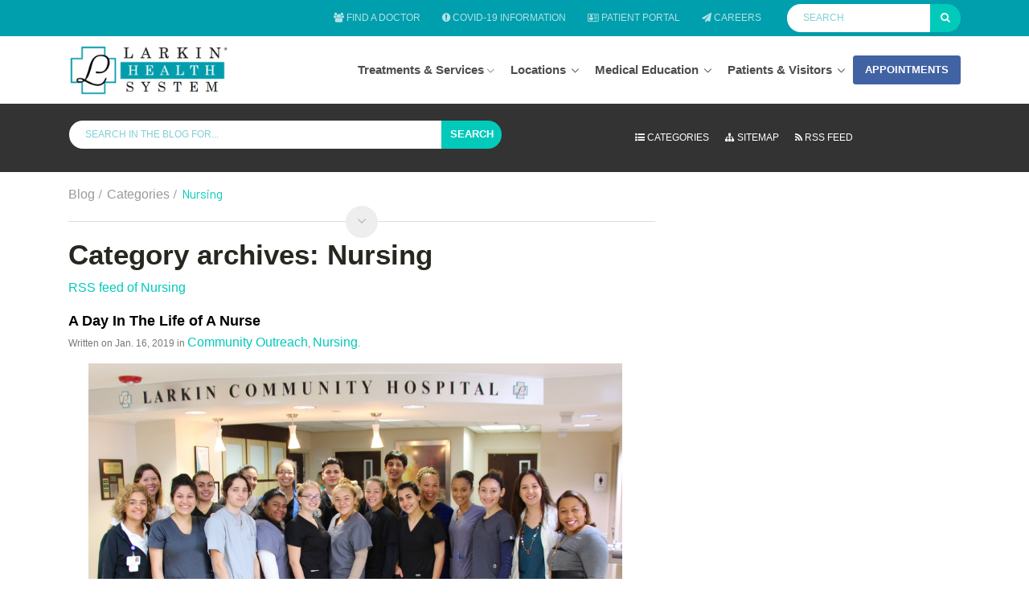

--- FILE ---
content_type: text/html; charset=utf-8
request_url: https://larkinhealth.com/en/blog/categories/nursing/
body_size: 13686
content:
<!DOCTYPE html><html lang="en"><head><meta charset="utf-8"/><title>Category Nursing</title><meta content="follow, all" name="robots"/><meta content="width=device-width, initial-scale=1.0" name="viewport"/><link href="https://larkinhealth.com/en/blog/categories/nursing/" rel="canonical"/><meta content="The last entries categorized under Nursing" name="description"/><meta content="14th-annual-meeting, 2014-southbeach-dermatology-symposium, 2015-annual-meeting, 9th-annual-community-health-expo, a-grade-hospital, A-hospital-safety-score, a-rating, AAMC, AANS-CNS-presentation, academy-of-pain-medicine, accreditation, accredited-provider-optune-treatment, ACOS-conference, advanced-technique, advisor-med-award, affordable-care-act, aizik-wolf, alzheimers, american-academy-implant-dentistry, american-academy-orthopedic-surgery, american-association-of-endodontists, american-association-of-geriatric-medicine, american-cancer-society, american-journal-on-addictions, american-osteopathic-association, american-psychiatric-association, american-society-for-microbiology, angiography-suite, annals-of-allergy-asthma-immunology, annual-dental-conference-seattle, annual-meeting, annual-meeting-new-york, article-publication, ASRA, associate-dean, associate-editor, avmed-medicare-high-performance-network, award, award-winner, baby, baby-food, beacon-council, berries-and-yogurt-recipe, big-brothers-and-big-sisters-of-miami, board-of-florida-association-of-healthcare-quality, brain, brain-cancer, brain-foods, brain-health, brain-healthy, brain-tumors, breast-cancer-awareness, broward-recovery-month, cad-cam-workshop, cancer-awareness, cancer-charity, cancer-prevention, cancer-prevention-and-therapy, cancer-screening, cardiovascular-genetic-epidemiology, caring-for-the-gift-of-life, CEME-Competition, center-for-advanced-orthopedics, center-for-patient-centered-outcomes-research, cerebral-malenoma, chamber-of-commerce-awards, chest-pain, chicken-picadillo, chicken-tacos, chief-of-staff, children's-vision-screening, christmas-lunch, CNO, CNS-presentation, cocktail-party, coffee, college-of-biomedical-sciences, commencement-ceremony, committed-to-excellence-award, community, community-services, continuing-education-course, conventry, cooking-at-home, corporate-team-walk, costume-contest, county-healthcare-preparedness-coalition, dental-implants, dental-residents, dental-students, dental-teaching-symposium, dentistry, dentistry-seminar, dentistry-update-course, department-chairs, Derm-Line, dermatology, dermatology-center-at-larkin-community-hospital, dermatology-residency-program, dermatology-residents, diabetes, diabetes-prevention, diagnostic-radiology, diet, dietetic-internship, diplomatura-microcirugia-endodontica-lima-peru, director-psychiatry-residency, disaster-drill, dive-medical-officer, doctor's-day, doctor-appreciation, dr-de-la-vega, dr.-aizik-wolf, dr.-alysha-vartevan, dr.-andres-alvarez-pinzon, dr.-austin-bach, dr.-bertram-moldauer, dr.-carlos-ricotti, dr.-ed-merino, dr.-gary-levin, dr.-george-bordenave, dr.-gordon-j-christensen, dr.-ivan-rodriguez, dr.-jack-michel, dr.-john-dylewski, dr.-jonathan-coffman, dr.-jordan-fabrikant, dr.-jose-valerio, dr.-joseph-choukroun, dr.-juan-d-oms, dr.-mario-almeida, dr.-mitzi-j-palazzolo, dr.-ordinola, dr.-peyman-gravori, dr.-rella-christensen, dr.-ronald-ordinola-zapata, dr.-sophia-deben, dr.-stephen-stahl, dr.-william-ben-johnson-lecture, EANS, electives, emergency-response, emotional-wellbeing, employee-appreciation, employee-event, employee-of-the-month, employee-recognition, endodontic-microsurgery, epilepsy-foundation, eye-and-vision-journal, facts-about-sugar, family-medicine-residency, Federal-Hospital-Acquired-Condition-Ranking, fellowship, first-colloge-of-pharmacy, first-graduating-class-2014, first-graduation, FIU-college-of-nursing-nightingala, FLANC-revista, florida-academic-dermatology-center, florida-neurosurgical-society, florida-society-of-ophthamology, flu-shot, flu-vaccine, FNS-2015-Annual-Meeting, FOMA, food-drive, founding-dean-dr.-jonathan-coffman, founding-dean-dr.-levin, frost-aquarium, FSIPP, fundraiser-event, gamma-knife, general-dentistry-residency-program, GHLO, global-event-cancer-prevention, global-health-learning-opportunities, global-health-learning-opportunities-network, GME-psychiatry-didactics, graduate-education, graduate-medical-education, graduation, grand-opening, grant, HCAHPS, health, health-information-management-team, health-related-research, health-sciences-campus, healthy-eating, healthy-eating-habits, healthy-lifestyle-choices, healthy-living, healthy-recipe, healthy-tips, heart-disease, heart-health-month, hip-replacement, hippokrates-artificial-intelligence, hispanic-chamber-of-commerce, home-health-care-award, home-health-services, hospital-awards, hospital-safety-score, HSAG, hummus, IADR-general-session-meeting-presentation, IBM-Global-Entrepreneur-Program, ICAAC-2014-Conference, ICE-pin-award, IEEE-conference, imaging-centers, infant, infectious-diseases, influenza, initial-accreditation, international-collaboration, international-dentistry-event, International-endodontic-journal, international-medical-student-rotations, international-neuroscience-seminar, international-news-article, international-research-project, international-symposium, intracranial-stereotactic-radiosurgery, JAOCD-publication, jean-byers, joel-d-stein, jose-valerio, journal-american-ostepathic-college-of-dermatology, journal-of-clinical-sleep-medicine, journal-of-drugs-in-dermatology, kale-salad, key-to-miami-dade-county, keynote-speech, larkin, larkin-and-nova, larkin-behavioral-health, larkin-charter-middle-school, larkin-cno, larkin-college-of-pharmacy, larkin-community-hospital, larkin-community-hospital-deititians, larkin-dental-residents, larkin-dietetic-interns, larkin-employees, larkin-health-sciences, larkin-health-sciences-institute, larkin-hollywood-pavilion, larkin-home-health-services, larkin-hospital-2, larkin-hospital-expansion, larkin-outpatient-multi-specialty-center, larkin-palm-springs-campus, larkin-psychiatry-residency, larkin-residents, larkin-school-of-nursing, larkin-surgery-residents, larkin-team, Larkin-University, larkin-university-campus, lecture-hosts, lunch-event, making-strides-against-breast-cancer-event, mango-salsa, martin-luther-king-jr-parade, maxillofacial-surgery, medical-conference, medical-school-campus, medicare-quality-improvement-organization, mejor-hospital, miami-dade-matters, miami-empresarial-magazine, miami-neuroscience-center, middle-eastern-foods, MLK-unity-parade, mohs-fellowship, MRI, mrsa, multidisciplinary-rotation, nathaniel-kleitman-distinguished-service-award, national-champion-dermatological-trivia, NCTIC-national-center-trauma-informed-care, neuromuscular, neuromuscular-medicine, neurosurgery-team, new-acquisition, new-brain-cancer-treatment, new-surgical-procedure, news-article, NIH, non-surgical-orthopedics, NSU, NSU-residency, nursing, nutrition, omega-3, operation-walk-usa-2014, ophthamology-residents, oral-cancer-screening-training, oral-surgery, orthopedic-surgery, outdoor-gym, outreach, outstanding-acheivement-award, palm-springs-campus, parent-tips, pateint-education, patient-centered-care, patient-centered-research, patient-nurse-communication, patient-safety-week, patients-choice-award, patients-choice-award-winner, pediatric-dermatology, PET-CT, PET-Inauguration, pharmacists, pharmacy-residency-program-official-accreditation, photo-gallery, physicians-training, pmr, popular-group-classes, positive-review, positive-yelp-review, postbaccalaureate-degree-biomedical-sciences, poster-competition, poster-presentation, power-leader-in-healthcare, pre-operation-clinic, preparing-baby-meals, press-ganey, press-ganey-commitment-to-excellence-award, preventative-health, preventative-safety, prize-winners, program-graduates, prostate-cancer, quality-improvement, quality-patient-care, quality-week, quality-week-award, quito-ecuador-hilton, r.e.a.l.-award-nominue, race-for-the-cure, radiological-society-of-north-america, radiosurgery, reduce-sugar-intake, registered-dietitian-su-nui-ecobar, research, residency, residency-program, residency-programs, residency-training, resident-fellow-research-award, residents, ribbon-cutting, roasted-vegetables, running-tips, safest-hospital-for-patients, safety, salmon, salmon-recipe, SAMHSA, sandy-sosa-guerrero, scientific-research, scientific-seminar, second-floor-medical-surgical-unit, second-graduating-class, shingles, shrimp-recipe, signs-of-stroke, silva's-army, simple-recipe, skin-cancer, skin-cancer-treatment, sleep-medicine, south-florida-business-journal, south-florida-chapter-american-college-surgeons, south-florida-hispanic-chamber-sunshine-award, south-florida-hospital-news, southeast-regional-conference, spine, sports-medicine-fellows, stamp-out-brain-tumors, state-of-the-art-facility, state-of-the-art-teachnique, strikers-professional-soccer-team, students, sugar, surgical-dental-mission-lima-peru, susan-g-komen, team-luncheon, teamwork, thank-you-lunch, thanksgiving, the-leapfrog-group, top-urban-hospital-award, transitional-unit-program, transplant-support-group, treatment-improvement, treatment-payment-options, tumors, turkey-giveaway, tv-interview-cbs, tv-interview-ecuador, tv-interview-telemundu, tv-interview-univision, united-for-patient-safety, universidad-el-bosque, univision, univision-interview, vitamin-b12, vitamin-d, viva-medica-newspaper-guatemala, walk-the-talk, welcoming-event, wellness, wellness-2, westland-walkers, winner-sflhcc-sunshine-award, zoning-approval" name="keywords"/><meta content="Zinnia " name="generator"/><link href="/xmlrpc/" rel="pingback"/><link href="/en/blog/" rel="home"/><link href="https://fonts.googleapis.com/css?family=Barlow:300,400,400i,500,700%7CAlegreya:400" rel="stylesheet"/><link href="/static/CACHE/css/output.541965ebc432.css" rel="stylesheet" type="text/css"/><link href="/static/favicon/favicon.ico" rel="shortcut icon"/><link href="/static/favicon/apple-touch-icon.png" rel="apple-touch-icon" sizes="180x180"/><link href="/static/favicon/favicon-32x32.png" rel="icon" sizes="32x32" type="image/png"/><link href="/static/favicon/favicon-16x16.png" rel="icon" sizes="16x16" type="image/png"/><link href="/static/favicon/site.webmanifest" rel="manifest"/><link href="/en/blog/" rel="index"/><link href="/en/blog/humans.txt" rel="author" type="text/plain"/><link href="/en/blog/rsd.xml" rel="EditURI" type="application/rsd+xml"/><link href="/en/blog/wlwmanifest.xml" rel="wlwmanifest" type="application/wlwmanifest+xml"/><link href="/en/blog/opensearch.xml" rel="search" title="Zinnia's Weblog" type="application/opensearchdescription+xml"/><link href="/en/blog/feeds/" rel="alternate" title="RSS feed of last entries" type="application/rss+xml"/><link href="/en/blog/feeds/discussions/" rel="alternate" title="RSS feed of last discussions" type="application/rss+xml"/><link href="/en/blog/2025/09/" rel="archives" title="Archives September 2025"/><link href="/en/blog/2021/08/" rel="archives" title="Archives August 2021"/><link href="/en/blog/2019/04/" rel="archives" title="Archives April 2019"/><link href="/en/blog/2019/01/" rel="archives" title="Archives January 2019"/><link href="/en/blog/feeds/categories/nursing/" rel="alternate" title="RSS feed of Nursing" type="application/rss+xml"/></head><body><main><header class="u-header" id="js-header"><div class="u-header__section"><div class="g-bg-main"><div class="container g-py-5"><ul class="list-inline d-flex align-items-center g-mb-0 justify-content-end"><li class="list-inline-item g-pos-rel"><a aria-controls="jump-to-dropdown" aria-expanded="false" aria-haspopup="true" class="d-block d-lg-none u-link-v5 g-color-white-opacity-0_7 g-color-white--hover g-font-size-12 text-uppercase g-py-7" data-dropdown-animation-in="fadeIn" data-dropdown-animation-out="fadeOut" data-dropdown-duration="0" data-dropdown-event="hover" data-dropdown-hide-on-scroll="true" data-dropdown-target="#jump-to-dropdown" data-dropdown-type="css-animation" href="#" id="jump-to-dropdown-invoker">Quick Access <i class="g-ml-3 fa fa-angle-down"></i></a><ul aria-labelledby="jump-to-dropdown-invoker" class="list-unstyled u-shadow-v39 g-brd-around g-brd-4 g-brd-white g-bg-secondary g-pos-abs g-left-0 g-z-index-99 g-mt-13" id="jump-to-dropdown"><li class="dropdown-item g-brd-bottom g-brd-2 g-brd-white g-px-0 g-py-2"><a class="nav-link g-color-main g-color-primary--hover g-bg-secondary-dark-v2--hover g-font-size-default" href="/doctors/"><i aria-hidden="true" class="fa fa-users"></i> Find a Doctor</a></li><li class="dropdown-item g-brd-bottom g-brd-2 g-brd-white g-px-0 g-py-2"><a class="nav-link g-color-main g-color-primary--hover g-bg-secondary-dark-v2--hover g-font-size-default" href="/covid-19-updates/"><i aria-hidden="true" class="fa fa-exclamation-circle"></i> COVID-19 Information</a></li><li class="dropdown-item g-brd-bottom g-brd-2 g-brd-white g-px-0 g-py-2"><a class="nav-link g-color-main g-color-primary--hover g-bg-secondary-dark-v2--hover g-font-size-default" href="https://larkinhealth.com/en/patients-visitors/patient-portal/" target="_blank"><i aria-hidden="true" class="fa fa-address-card-o"></i> Patient Portal</a></li><li class="dropdown-item g-brd-bottom g-brd-2 g-brd-white g-px-0 g-py-2"><a class="nav-link g-color-main g-color-primary--hover g-bg-secondary-dark-v2--hover g-font-size-default" href="/en/careers/"><i aria-hidden="true" class="fa fa-paper-plane"></i> Careers</a></li></ul></li><li class="list-inline-item d-none d-lg-inline-block"><a class="u-link-v5 g-color-white-opacity-0_7 g-color-white--hover g-font-size-12 text-uppercase g-px-10 g-py-15" href="/doctors/"><i aria-hidden="true" class="fa fa-users"></i> Find a Doctor</a></li><li class="list-inline-item d-none d-lg-inline-block"><a class="u-link-v5 g-color-white-opacity-0_7 g-color-white--hover g-font-size-12 text-uppercase g-px-10 g-py-15" href="/covid-19-updates/"><i aria-hidden="true" class="fa fa-exclamation-circle"></i> COVID-19 Information</a></li><li class="list-inline-item d-none d-lg-inline-block"><a class="u-link-v5 g-color-white-opacity-0_7 g-color-white--hover g-font-size-12 text-uppercase g-px-10 g-py-15" href="https://larkinhealth.com/en/patients-visitors/patient-portal/"><i aria-hidden="true" class="fa fa-address-card-o"></i> Patient Portal</a></li><li class="list-inline-item d-none d-lg-inline-block"><a class="u-link-v5 g-color-white-opacity-0_7 g-color-white--hover g-font-size-12 text-uppercase g-px-10 g-py-15" href="/en/careers/"><i aria-hidden="true" class="fa fa-paper-plane"></i> Careers</a></li><li class="list-inline-item g-ml-15--lg ml-auto"><form action="/search/" class="input-group u-shadow-v19 g-brd-primary--focus g-rounded-20" id="searchform-1" method="get"><input class="form-control g-brd-none g-bg-white g-font-size-12 text-uppercase g-rounded-left-20 g-pl-20 g-py-9" name="q" placeholder="Search" type="search" value=""/><button class="btn input-group-addon d-flex align-items-center g-brd-none g-color-white g-bg-primary g-bg-primary-light-v1--hover g-font-size-13 g-rounded-right-20 g-transition-0_2" type="submit"><i class="fa fa-search"></i></button></form></li></ul></div></div><div class="container"><nav class="js-mega-menu navbar navbar-expand-lg g-px-0 g-py-5 g-py-0--lg"><a class="navbar-brand g-max-width-170 g-max-width-200--lg" href="/"><img alt="Logo" class="img-fluid g-hidden-lg-down" src="/static/assets/img/logo/logo.png"/><img alt="Logo" class="img-fluid g-width-170 g-hidden-md-down g-hidden-xl-up" src="/static/assets/img/logo/logo.png"/><img alt="Logo" class="img-fluid g-hidden-lg-up" src="/static/assets/img/logo/logo.png"/></a><button aria-controls="navBar" aria-expanded="false" aria-label="Toggle navigation" class="navbar-toggler navbar-toggler-right btn g-line-height-1 g-brd-none g-pa-0" data-target="#navBar" data-toggle="collapse" type="button"><span class="hamburger hamburger--slider g-px-0"><span class="hamburger-box"><span class="hamburger-inner"></span></span></span></button><div class="collapse navbar-collapse" id="navBar"><ul class="navbar-nav align-items-lg-center g-py-30 g-py-0--lg ml-auto"><li class="nav-item hs-has-mega-menu" data-animation-in="fadeIn" data-animation-out="fadeOut" data-position="left"><a aria-expanded="false" aria-haspopup="true" class="nav-link g-font-weight-700 g-color-black-opacity-0_7 g-font-size-15 g-px-10--lg g-py-10 g-py-30--lg" href="#" id="mega-menu-label-1">Treatments &amp; Services <i class="hs-icon hs-icon-arrow-bottom g-font-size-11"></i></a><div aria-labelledby="mega-menu-label-1" class="w-100 hs-mega-menu u-shadow-v39 g-brd-top g-brd-2 g-brd-gray-light-v4 g-text-transform-none g-pa-30 g-pa-40--lg g-my-20 g-my-0--lg"><div class="row"><div class="col-sm-6 col-lg-6"><span class="d-block g-font-size-16 g-brd-bottom g-brd-2 g-brd-gray-light-v4 pb-2 g-font-weight-700 g-color-black-opacity-0_7">SPECIALTY CENTERS</span><ul class="list-unstyled g-pr-30 mb-0 pt-2"><li class="pt-1"><a class="d-flex g-color-text-light-v1 g-color-primary--hover g-text-underline--none--hover g-py-1" href="/en/specialty-centers/orthopedics/">Orthopedics <i class="g-color-primary g-font-size-14 g-pos-rel g-top-5 ml-auto material-icons">arrow_forward</i></a></li><li class="pt-1"><a class="d-flex g-color-text-light-v1 g-color-primary--hover g-text-underline--none--hover g-py-1" href="/en/specialty-centers/neuroscience/">Neuroscience <i class="g-color-primary g-font-size-14 g-pos-rel g-top-5 ml-auto material-icons">arrow_forward</i></a></li><li class="pt-1"><a class="d-flex g-color-text-light-v1 g-color-primary--hover g-text-underline--none--hover g-py-1" href="/en/specialty-centers/mental-health/">Mental Health <i class="g-color-primary g-font-size-14 g-pos-rel g-top-5 ml-auto material-icons">arrow_forward</i></a></li><li class="pt-1"><a class="d-flex g-color-text-light-v1 g-color-primary--hover g-text-underline--none--hover g-py-1" href="/en/specialty-centers/internal-medicine/">Internal Medicine <i class="g-color-primary g-font-size-14 g-pos-rel g-top-5 ml-auto material-icons">arrow_forward</i></a></li><li class="pt-1"><a class="d-flex g-color-text-light-v1 g-color-primary--hover g-text-underline--none--hover g-py-1" href="/en/specialty-centers/cardiology/">Cardiology <i class="g-color-primary g-font-size-14 g-pos-rel g-top-5 ml-auto material-icons">arrow_forward</i></a></li><li class="pt-1"><a class="d-flex g-color-text-light-v1 g-color-primary--hover g-text-underline--none--hover g-py-1" href="/en/specialty-centers/cancer/">Cancer <i class="g-color-primary g-font-size-14 g-pos-rel g-top-5 ml-auto material-icons">arrow_forward</i></a></li></ul></div><div class="col-sm-6 col-lg-6"><span class="d-block g-brd-bottom g-brd-2 g-brd-gray-light-v4 pb-2 g-font-weight-700 g-color-black-opacity-0_7 g-font-size-16">TREATMENTS &amp; SERVICES</span><ul class="list-unstyled g-pr-30 mb-0 pt-2"><li class="pt-1"><a class="d-flex g-color-text-light-v1 g-color-primary--hover g-text-underline--none--hover g-py-1" href="/en/treatments-services/addiction-medicine-substance-abuse/">Addiction Medicine (Substance Abuse) <i class="g-color-primary g-font-size-15 g-pos-rel g-top-5 ml-auto material-icons">arrow_forward</i></a></li><li class="pt-1"><a class="d-flex g-color-text-light-v1 g-color-primary--hover g-text-underline--none--hover g-py-1" href="/en/treatments-services/emergency-services/">Emergency Services <i class="g-color-primary g-font-size-15 g-pos-rel g-top-5 ml-auto material-icons">arrow_forward</i></a></li><li class="pt-1"><a class="d-flex g-color-text-light-v1 g-color-primary--hover g-text-underline--none--hover g-py-1" href="/en/treatments-services/cancer/">Cancer (Oncology) <i class="g-color-primary g-font-size-15 g-pos-rel g-top-5 ml-auto material-icons">arrow_forward</i></a></li><li class="pt-1"><a class="d-flex g-color-text-light-v1 g-color-primary--hover g-text-underline--none--hover g-py-1" href="/en/treatments-services/cardiology/">Cardiology <i class="g-color-primary g-font-size-15 g-pos-rel g-top-5 ml-auto material-icons">arrow_forward</i></a></li><li class="pt-1"><a class="d-flex g-color-text-light-v1 g-color-primary--hover g-text-underline--none--hover g-py-1" href="/en/treatments-services/diagnostic-imaging/">Diagnostic Imaging (Radiology) <i class="g-color-primary g-font-size-15 g-pos-rel g-top-5 ml-auto material-icons">arrow_forward</i></a></li><li class="pt-1"><a class="d-flex g-color-text-light-v1 g-color-primary--hover g-text-underline--none--hover g-py-1" href="/en/treatments-services/endocrinology-diabetes-and-metabolism/">Endocrinology, Diabetes, and Metabolism <i class="g-color-primary g-font-size-15 g-pos-rel g-top-5 ml-auto material-icons">arrow_forward</i></a></li><li class="pt-1"><a class="d-flex g-color-text-light-v1 g-color-primary--hover g-text-underline--none--hover g-py-1" href="/en/treatments-services/geriatrics/">Geriatrics <i class="g-color-primary g-font-size-15 g-pos-rel g-top-5 ml-auto material-icons">arrow_forward</i></a></li><li class="pt-1"><a class="d-flex g-color-text-light-v1 g-color-primary--hover g-text-underline--none--hover g-py-1" href="/en/treatments-services/home-health-services/">Home Health Services <i class="g-color-primary g-font-size-15 g-pos-rel g-top-5 ml-auto material-icons">arrow_forward</i></a></li><li class="pt-1"><a class="d-flex g-color-text-light-v1 g-color-primary--hover g-text-underline--none--hover g-py-1" href="/en/treatments-services/mental-health-psychiatry/">Mental Health (Psychiatry) <i class="g-color-primary g-font-size-15 g-pos-rel g-top-5 ml-auto material-icons">arrow_forward</i></a></li><li class="pt-1"><a class="d-flex g-color-text-light-v1 g-color-primary--hover g-text-underline--none--hover g-py-1" href="/en/treatments-services/nutrition-services/">Nutrition Services <i class="g-color-primary g-font-size-15 g-pos-rel g-top-5 ml-auto material-icons">arrow_forward</i></a></li><li class="pt-1"><a class="d-flex g-color-text-light-v1 g-color-primary--hover g-text-underline--none--hover g-py-1" href="/en/treatments-services/orthopedics/">Orthopedics <i class="g-color-primary g-font-size-15 g-pos-rel g-top-5 ml-auto material-icons">arrow_forward</i></a></li><li class="pt-1"><a class="d-flex g-color-text-light-v1 g-color-primary--hover g-text-underline--none--hover g-py-1" href="/en/treatments-services/pharmacy-outpatient-retail/">Pharmacy (Outpatient/ Retail) <i class="g-color-primary g-font-size-15 g-pos-rel g-top-5 ml-auto material-icons">arrow_forward</i></a></li><li class="pt-1"><a class="d-flex g-color-text-light-v1 g-color-primary--hover g-text-underline--none--hover g-py-1" href="/en/treatments-services/physician-home-visits/">Physician Home Visits <i class="g-color-primary g-font-size-15 g-pos-rel g-top-5 ml-auto material-icons">arrow_forward</i></a></li><li class="pt-1"><a class="d-flex g-color-text-light-v1 g-color-primary--hover g-text-underline--none--hover g-py-1" href="/en/treatments-services/surgery/">Surgery <i class="g-color-primary g-font-size-15 g-pos-rel g-top-5 ml-auto material-icons">arrow_forward</i></a></li><li class="pt-1"><a class="d-flex g-color-text-light-v1 g-color-primary--hover g-text-underline--none--hover g-py-1" href="/en/treatments-services/Larkin-Clinical-Research-Network/">Larkin Clinical Research Network <i class="g-color-primary g-font-size-15 g-pos-rel g-top-5 ml-auto material-icons">arrow_forward</i></a></li><li class="py-2"><a class="d-flex g-color-text-light-v1 g-color-primary--hover g-text-underline--none--hover g-py-1" href="/treatments-services/">View All Services <i class="g-color-primary g-font-size-15 g-pos-rel g-top-5 ml-auto material-icons">arrow_forward</i></a></li></ul></div></div></div></li><li class="nav-item hs-has-sub-menu" data-animation-in="fadeIn" data-animation-out="fadeOut"><a aria-controls="nav-submenu-1411" aria-expanded="false" aria-haspopup="true" class="nav-link g-font-weight-700 g-color-black-opacity-0_7 g-font-size-15 g-px-10--lg g-py-10 g-py-30--lg" href="#!" id="nav-link-1411">Locations<b class="caret"></b></a><ul aria-labelledby="nav-link-1411" class="list-unstyled g-pr-30 mb-0 hs-sub-menu u-shadow-v39 g-brd-top g-brd-2 g-brd-gray-light-v4 g-text-transform-none g-pa-30 g-pa-30--lg g-my-20 g-my-0--lg" id="nav-submenu-1411"><li class="g-font-size-14 g-font-weight-700 g-color-black-opacity-0_7 pt-3"><i aria-hidden="true" class="fa fa-map-marker g-color-primary"></i> HIALEAH</li><li class="pt-1 g-min-width-400"><a class="ml-3 d-flex g-color-text-light-v1 g-color-primary--hover g-text-underline--none--hover" href="/en/locations/larkin-hospital-palm-springs/">Larkin Hospital Palm Springs</a></li><li class="pt-1 g-min-width-400"><a class="ml-3 d-flex g-color-text-light-v1 g-color-primary--hover g-text-underline--none--hover" href="/en/locations/medical-office-building-palm-springs/">Medical Office Building Palm Springs</a></li><li class="g-font-size-14 g-font-weight-700 g-color-black-opacity-0_7 pt-3"><i aria-hidden="true" class="fa fa-map-marker g-color-primary"></i> HOLLYWOOD</li><li class="pt-1 g-min-width-400"><a class="ml-3 d-flex g-color-text-light-v1 g-color-primary--hover g-text-underline--none--hover" href="/en/locations/larkin-hospital-behavioral-health-services/">Larkin Hospital Behavioral Health Services</a></li><li class="g-font-size-14 g-font-weight-700 g-color-black-opacity-0_7 pt-3"><i aria-hidden="true" class="fa fa-map-marker g-color-primary"></i> SOUTH MIAMI</li><li class="pt-1 g-min-width-400"><a class="ml-3 d-flex g-color-text-light-v1 g-color-primary--hover g-text-underline--none--hover" href="/en/locations/larkin-hospital-south-miami/">Larkin Hospital South Miami</a></li><li class="pt-1 g-min-width-400"><a class="ml-3 d-flex g-color-text-light-v1 g-color-primary--hover g-text-underline--none--hover" href="/en/locations/miami-neuroscience-center-at-larkin/">Miami Neuroscience Center at Larkin</a></li><li class="pt-1 g-min-width-400"><a class="ml-3 d-flex g-color-text-light-v1 g-color-primary--hover g-text-underline--none--hover" href="/en/locations/cancer-center-at-larkin/">Cancer Center at Larkin</a></li><li class="pt-1 g-min-width-400"><a class="ml-3 d-flex g-color-text-light-v1 g-color-primary--hover g-text-underline--none--hover" href="/en/locations/center-for-advanced-orthopedics-at-larkin/">Center for Advanced Orthopedics at Larkin</a></li><li class="pt-1 g-min-width-400"><a class="ml-3 d-flex g-color-text-light-v1 g-color-primary--hover g-text-underline--none--hover" href="/en/locations/larkin-school-of-nursing/">Larkin School of Nursing</a></li><li class="pt-1 g-min-width-400"><a class="ml-3 d-flex g-color-text-light-v1 g-color-primary--hover g-text-underline--none--hover" href="/en/locations/larkin-outpatient-multi-specialty-center/">Larkin Outpatient Multi-Specialty Center</a></li><li class="pt-1 g-min-width-400"><a class="ml-3 d-flex g-color-text-light-v1 g-color-primary--hover g-text-underline--none--hover" href="/en/locations/outpatient-behavioral-health/">Outpatient Behavioral Health</a></li><li class="pt-1 g-min-width-400"><a class="ml-3 d-flex g-color-text-light-v1 g-color-primary--hover g-text-underline--none--hover" href="/en/locations/graduate-medical-education/">Graduate Medical Education</a></li><li class="pt-1 g-min-width-400"><a class="ml-3 d-flex g-color-text-light-v1 g-color-primary--hover g-text-underline--none--hover" href="/en/locations/executive-administration-building/">Executive Administration Building</a></li><li class="pt-1 g-min-width-400"><a class="ml-3 d-flex g-color-text-light-v1 g-color-primary--hover g-text-underline--none--hover" href="/en/locations/medical-office-building-south-miami/">Medical Office Building South Miami</a></li><li class="pt-1 g-min-width-400"><a class="ml-3 d-flex g-color-text-light-v1 g-color-primary--hover g-text-underline--none--hover" href="/en/locations/larkin-imaging-center-south-miami/">Larkin Imaging Center South Miami</a></li><li class="pt-2 g-min-width-300"><a class="d-flex g-color-text-light-v1 g-color-primary--hover g-text-underline--none--hover" href="/locations/">View All <i class="g-color-primary g-font-size-14 g-pos-rel g-top-5 ml-auto material-icons">arrow_forward</i></a></li></ul></li><li class="nav-item hs-has-sub-menu" data-animation-in="fadeIn" data-animation-out="fadeOut"><a aria-controls="nav-submenu-1374" aria-expanded="false" aria-haspopup="true" class="nav-link g-font-weight-700 g-color-black-opacity-0_7 g-font-size-15 g-px-10--lg g-py-10 g-py-30--lg" href="#!" id="nav-link-1374">Medical Education<b class="caret"></b></a><ul aria-labelledby="nav-link-1374" class="list-unstyled g-pr-30 mb-0 hs-sub-menu u-shadow-v39 g-brd-top g-brd-2 g-brd-gray-light-v4 g-text-transform-none g-pa-30 g-pa-30--lg g-my-20 g-my-0--lg" id="nav-submenu-1374"><li class="pt-2 g-min-width-300"><a class="d-flex g-color-text-light-v1 g-color-primary--hover g-text-underline--none--hover" href="/en/medical-education/graduate-medical-education/">Graduate Medical Education <i class="g-color-primary g-font-size-14 g-pos-rel g-top-5 ml-auto material-icons">arrow_forward</i></a></li><li class="pt-2 g-min-width-300"><a class="d-flex g-color-text-light-v1 g-color-primary--hover g-text-underline--none--hover" href="/en/medical-education/research-department/">Research Department <i class="g-color-primary g-font-size-14 g-pos-rel g-top-5 ml-auto material-icons">arrow_forward</i></a></li><li class="pt-2 g-min-width-300"><a class="d-flex g-color-text-light-v1 g-color-primary--hover g-text-underline--none--hover" href="/en/medical-education/larkin-school-nursing/">Larkin School of Nursing <i class="g-color-primary g-font-size-14 g-pos-rel g-top-5 ml-auto material-icons">arrow_forward</i></a></li><li class="pt-2 g-min-width-300"><a class="d-flex g-color-text-light-v1 g-color-primary--hover g-text-underline--none--hover" href="/en/medical-education/medical-clerkships/">Medical Student Clerkships <i class="g-color-primary g-font-size-14 g-pos-rel g-top-5 ml-auto material-icons">arrow_forward</i></a></li><li class="pt-2 g-min-width-300"><a class="d-flex g-color-text-light-v1 g-color-primary--hover g-text-underline--none--hover" href="/en/medical-education/medical-graduate-subinternships/">Medical Graduate Subinternships <i class="g-color-primary g-font-size-14 g-pos-rel g-top-5 ml-auto material-icons">arrow_forward</i></a></li><li class="pt-2 g-min-width-300"><a class="d-flex g-color-text-light-v1 g-color-primary--hover g-text-underline--none--hover" href="/en/medical-education/continuing-medical-education/">Continuing Medical Education <i class="g-color-primary g-font-size-14 g-pos-rel g-top-5 ml-auto material-icons">arrow_forward</i></a></li><li class="pt-2 g-min-width-300"><a class="d-flex g-color-text-light-v1 g-color-primary--hover g-text-underline--none--hover" href="/en/medical-education/faculty-development/">Faculty Development <i class="g-color-primary g-font-size-14 g-pos-rel g-top-5 ml-auto material-icons">arrow_forward</i></a></li><li class="pt-2 g-min-width-300"><a class="d-flex g-color-text-light-v1 g-color-primary--hover g-text-underline--none--hover" href="/en/medical-education/general-dentistry-aegd-1-1/">General Dentistry (AEGD 1 +1) <i class="g-color-primary g-font-size-14 g-pos-rel g-top-5 ml-auto material-icons">arrow_forward</i></a></li><li class="pt-2 g-min-width-300"><a class="d-flex g-color-text-light-v1 g-color-primary--hover g-text-underline--none--hover" href="/en/medical-education/dietetic-internships/">Dietetic Internship <i class="g-color-primary g-font-size-14 g-pos-rel g-top-5 ml-auto material-icons">arrow_forward</i></a></li></ul></li><li class="nav-item hs-has-sub-menu" data-animation-in="fadeIn" data-animation-out="fadeOut"><a aria-controls="nav-submenu-1429" aria-expanded="false" aria-haspopup="true" class="nav-link g-font-weight-700 g-color-black-opacity-0_7 g-font-size-15 g-px-10--lg g-py-10 g-py-30--lg" href="#!" id="nav-link-1429">Patients &amp; Visitors<b class="caret"></b></a><ul aria-labelledby="nav-link-1429" class="list-unstyled g-pr-30 mb-0 hs-sub-menu u-shadow-v39 g-brd-top g-brd-2 g-brd-gray-light-v4 g-text-transform-none g-pa-30 g-pa-30--lg g-my-20 g-my-0--lg" id="nav-submenu-1429"><li class="pt-2 g-min-width-300"><a class="d-flex g-color-text-light-v1 g-color-primary--hover g-text-underline--none--hover" href="/en/patients-visitors/visiting-hours/">Visiting Hours &amp; Phone Numbers <i class="g-color-primary g-font-size-14 g-pos-rel g-top-5 ml-auto material-icons">arrow_forward</i></a></li><li class="pt-2 g-min-width-300"><a class="d-flex g-color-text-light-v1 g-color-primary--hover g-text-underline--none--hover" href="/en/patients-visitors/patient-portal/">Patient Portal <i class="g-color-primary g-font-size-14 g-pos-rel g-top-5 ml-auto material-icons">arrow_forward</i></a></li><li class="pt-2 g-min-width-300"><a class="d-flex g-color-text-light-v1 g-color-primary--hover g-text-underline--none--hover" href="/en/patients-visitors/pay-your-bill/">Pay Your Bill <i class="g-color-primary g-font-size-14 g-pos-rel g-top-5 ml-auto material-icons">arrow_forward</i></a></li><li class="pt-2 g-min-width-300"><a class="d-flex g-color-text-light-v1 g-color-primary--hover g-text-underline--none--hover" href="/en/patients-visitors/medical-records/">Medical Records <i class="g-color-primary g-font-size-14 g-pos-rel g-top-5 ml-auto material-icons">arrow_forward</i></a></li><li class="pt-2 g-min-width-300"><a class="d-flex g-color-text-light-v1 g-color-primary--hover g-text-underline--none--hover" href="/en/patients-visitors/frequently-asked-questions/">Frequently Asked Questions <i class="g-color-primary g-font-size-14 g-pos-rel g-top-5 ml-auto material-icons">arrow_forward</i></a></li><li class="pt-2 g-min-width-300"><a class="d-flex g-color-text-light-v1 g-color-primary--hover g-text-underline--none--hover" href="/en/patients-visitors/questions-comments-suggestions-copy-2/">Questions, Complaints, &amp; Suggestions <i class="g-color-primary g-font-size-14 g-pos-rel g-top-5 ml-auto material-icons">arrow_forward</i></a></li><li class="pt-2 g-min-width-300"><a class="d-flex g-color-text-light-v1 g-color-primary--hover g-text-underline--none--hover" href="/en/patients-visitors/accepted-insurance-plans/">Accepted Insurance Plans <i class="g-color-primary g-font-size-14 g-pos-rel g-top-5 ml-auto material-icons">arrow_forward</i></a></li><li class="pt-2 g-min-width-300"><a class="d-flex g-color-text-light-v1 g-color-primary--hover g-text-underline--none--hover" href="/en/patients-visitors/international-services/">International Services <i class="g-color-primary g-font-size-14 g-pos-rel g-top-5 ml-auto material-icons">arrow_forward</i></a></li><li class="pt-2 g-min-width-300"><a class="d-flex g-color-text-light-v1 g-color-primary--hover g-text-underline--none--hover" href="/en/patients-visitors/hipaa-privacy-practices/">HIPAA Notice of Privacy Practices <i class="g-color-primary g-font-size-14 g-pos-rel g-top-5 ml-auto material-icons">arrow_forward</i></a></li><li class="pt-2 g-min-width-300"><a class="d-flex g-color-text-light-v1 g-color-primary--hover g-text-underline--none--hover" href="/en/patients-visitors/patient-bill-rights/">Patient Bill of Rights <i class="g-color-primary g-font-size-14 g-pos-rel g-top-5 ml-auto material-icons">arrow_forward</i></a></li><li class="pt-2 g-min-width-300"><a class="d-flex g-color-text-light-v1 g-color-primary--hover g-text-underline--none--hover" href="/en/patients-visitors/price-transparency-statement/">Price Transparency Statement <i class="g-color-primary g-font-size-14 g-pos-rel g-top-5 ml-auto material-icons">arrow_forward</i></a></li><li class="pt-2 g-min-width-300"><a class="d-flex g-color-text-light-v1 g-color-primary--hover g-text-underline--none--hover" href="/en/patients-visitors/non-discrimination-policy/">Non-Discrimination Policy <i class="g-color-primary g-font-size-14 g-pos-rel g-top-5 ml-auto material-icons">arrow_forward</i></a></li><li class="pt-2 g-min-width-300"><a class="d-flex g-color-text-light-v1 g-color-primary--hover g-text-underline--none--hover" href="/en/patients-visitors/your-right-stabilizing-treatment/">Your Right to Stabilizing Treatment <i class="g-color-primary g-font-size-14 g-pos-rel g-top-5 ml-auto material-icons">arrow_forward</i></a></li></ul></li></ul><button class="formbtn btn u-btn-indigo g-font-size-13 g-font-weight-700 py-2 px-3" data-modal-title="Request an Appointment" hx-get="/en/form/modal/?form_name=Appointment&amp;page_name=/en/blog/categories/nursing/" hx-target="#modals-here">APPOINTMENTS</button></div></nav></div></div></header><section class="g-bg-gray-dark-v2 g-py-20"><div class="container text-center"><div class="row"><div class="col-lg-6 col-md-6 col-sm-12"><form action="/en/blog/search/" class="g-brd-around" method="get"><div class="input-group"><input aria-label="Search" class="form-control g-brd-none g-bg-white g-font-size-12 text-uppercase g-rounded-left-20 g-pl-20 g-py-9" name="pattern" placeholder="Search in the blog for..." type="text" value=""/><div class="input-group-append"><button class="btn input-group-addon d-flex align-items-center g-brd-none g-color-white g-bg-primary g-bg-primary-light-v1--hover g-font-size-13 g-rounded-right-20 g-transition-0_2 g-font-weight-700" name="submit" type="submit">SEARCH</button></div></div></form></div><div class="col-lg-6 col-md-6 col-sm-12"><ul class="list-inline g-pa-3 mb-0"><li class="list-inline-item mr-0"><a class="d-block g-color-white g-color-primary--hover g-font-weight-500 g-font-size-12 text-uppercase g-text-underline--none--hover g-px-10 g-py-10" href="/en/blog/categories/" title="Category list"><i class="fa fa-list-ul"></i> Categories</a></li><li class="list-inline-item mr-0"><a class="d-block g-color-white g-color-primary--hover g-font-weight-500 g-font-size-12 text-uppercase g-text-underline--none--hover g-px-10 g-py-10" href="/en/blog/sitemap/" title="Sitemap"><i class="fa fa-sitemap"></i> Sitemap</a></li><li class="list-inline-item mr-0"><a class="d-block g-color-white g-color-primary--hover g-font-weight-500 g-font-size-12 text-uppercase g-text-underline--none--hover g-px-10 g-py-10" href="/en/blog/feeds/" title="RSS Feed of latest entries"><i class="fa fa-rss"></i> RSS Feed</a></li></ul></div></div></div></section><div class="container mt-3"><div class="row"><div class="hfeed col-xs-12 col-sm-8 col-md-8 col-lg-8" id="content"><ul class="u-list-inline"><li class="list-inline-item g-mr-5"><a class="u-link-v5 g-color-gray-dark-v5 g-color-primary--hover" href="/en/blog/" title="Blog">Blog</a> <span class="u-link-v5 g-color-gray-dark-v5">/</span></li><li class="list-inline-item g-mr-5"><a class="u-link-v5 g-color-gray-dark-v5 g-color-primary--hover" href="/en/blog/categories/" title="Categories">Categories</a> <span class="u-link-v5 g-color-gray-dark-v5">/</span></li><li class="list-inline-item g-mr-5 active"><span class="list-inline-item g-color-primary">Nursing</span></li></ul><div class="u-divider u-divider-solid u-divider-center g-brd-gray-light-v3 g-my-20"><i class="fa fa-angle-down u-divider__icon g-bg-gray-light-v4 g-color-gray-light-v1 rounded-circle"></i></div><h1>Category archives: Nursing</h1><p class="feed"><a href="/en/blog/feeds/categories/nursing/" title="RSS feed of Nursing">RSS feed of Nursing</a></p><article class="hentry" id="entry-301"><header class="entry-header page-header"><h2 class="h4 g-color-black g-font-weight-600 mb-3"><a class="u-link-v5 g-color-black g-color-primary--hover g-font-size-18" href="/en/blog/2019/01/16/2016-11-4-a-day-in-the-life-of-a-nurse/" rel="bookmark" title="A Day In The Life of A Nurse">A Day In The Life of A Nurse</a> <br/> <small class="d-block g-color-gray-dark-v4 g-font-size-12">Written on <time class="published" datetime="2019-01-16T14:48:17-05:00" pubdate="pubdate">Jan. 16, 2019</time> in <a href="/en/blog/categories/community-outreach/" rel="tag category" title="Show all entries in Community Outreach">Community Outreach</a>, <a href="/en/blog/categories/nursing/" rel="tag category" title="Show all entries in Nursing">Nursing</a>.</small></h2><p class="entry-last-update" style="display: none;">Last update on <time class="updated" datetime="2021-08-17T14:00:13.888597-04:00">Aug. 17, 2021</time>.</p></header><div class="entry-body"><div class="entry-content lead"><p>     <img alt="img_3560-1" class="aligncenter wp-image-11055" src="/media/uploads/2016/11/IMG_3560-1-2.jpg" style="height:506px; width:664px"/> </p><p>Larkin Community Hospital is proud to host “A Day in the Life of a Nurse.” Students toured various departments of the hospital and learned about what careers in nursing are available. To learn more about educational programs provided by the hospital please visit larkinschoolofnursing.com or ularkin.org.</p></div></div><footer class="entry-footer well"><hr/></footer></article><article class="hentry" id="entry-304"><header class="entry-header page-header"><h2 class="h4 g-color-black g-font-weight-600 mb-3"><a class="u-link-v5 g-color-black g-color-primary--hover g-font-size-18" href="/en/blog/2019/01/16/larkin-community-hospital-ranked-2nd-in-the-category-of-nurse-communication/" rel="bookmark" title="Larkin Community Hospital ranked 2nd in the category of nurse communication.">Larkin Community Hospital ranked 2nd in the category of nurse communication.</a> <br/> <small class="d-block g-color-gray-dark-v4 g-font-size-12">Written on <time class="published" datetime="2019-01-16T14:48:17-05:00" pubdate="pubdate">Jan. 16, 2019</time> in <a href="/en/blog/categories/nursing/" rel="tag category" title="Show all entries in Nursing">Nursing</a>.</small></h2><p class="entry-last-update" style="display: none;">Last update on <time class="updated" datetime="2021-08-05T15:15:04.586317-04:00">Aug. 5, 2021</time>.</p></header><div class="entry-body"><div class="entry-content lead"><p>Becker’s Hospital Review recently announced 11 hospitals in Florida with top nurse-patient communication scores. These hospitals received top marks on patients’ HCAHPS survey in the category of nurse communication. Larkin Community Hospital in South Miami, FL ranked 2nd in the list with a score of 90%! Read more: <a href="http://www.beckershospitalreview.com/quality/11-hospitals-in-florida-with-top-nurse-patient-communication-scores.html" rel="noreferrer nofollow" target="_blank">http://www.beckershospitalreview.com/quality/11-hospitals-in-florida-with-top-nurse-patient-communication-scores.html</a></p></div></div><footer class="entry-footer well"><hr/></footer></article><article class="hentry" id="entry-310"><header class="entry-header page-header"><h2 class="h4 g-color-black g-font-weight-600 mb-3"><a class="u-link-v5 g-color-black g-color-primary--hover g-font-size-18" href="/en/blog/2019/01/16/dr-mercedes-perez-elected-on-the-board-of-the-florida-association-for-healthcare-quality/" rel="bookmark" title="Dr. Mercedes Perez Elected On The Board Of The Florida Association For Healthcare Quality">Dr. Mercedes Perez Elected On The Board Of The Florida Association For Healthcare Quality</a> <br/> <small class="d-block g-color-gray-dark-v4 g-font-size-12">Written on <time class="published" datetime="2019-01-16T14:48:17-05:00" pubdate="pubdate">Jan. 16, 2019</time> in <a href="/en/blog/categories/news/" rel="tag category" title="Show all entries in News">News</a>, <a href="/en/blog/categories/nursing/" rel="tag category" title="Show all entries in Nursing">Nursing</a>.</small></h2><p class="entry-last-update" style="display: none;">Last update on <time class="updated" datetime="2021-08-17T10:03:12.065563-04:00">Aug. 17, 2021</time>.</p></header><div class="entry-body"><div class="entry-content lead"><p style="margin-left:240px"><img alt="Photo_03" class="aligncenter wp-image-8029" src="/media/uploads/2014/10/Photo_03-e1413205658642-237x300.jpg" style="height:233px; width:184px"/></p><p>Success is the final result of hard work, perfection, loyalty, persistence and learning from failure. In this special occasion, we would like to congratulate Dr. Mercedes Perez, CNO of Larkin Community Hospital, for being elected to serve on the Board of the Florida Association of Healthcare Quality. Her achievement is a great example of hard ...</p></div><p class="continue-reading"><a class="u-pagination-v1__item u-pagination-v1-4 g-brd-gray-light-v3 g-brd-primary--hover g-rounded-50 g-pa-7-16" href="/en/blog/2019/01/16/dr-mercedes-perez-elected-on-the-board-of-the-florida-association-for-healthcare-quality/" rel="bookmark" title="56% of Dr. Mercedes Perez Elected On The Board Of The Florida Association For Healthcare Quality still remains to read.">Read more...</a></p></div><footer class="entry-footer well"><hr/></footer></article><article class="hentry" id="entry-257"><header class="entry-header page-header"><h2 class="h4 g-color-black g-font-weight-600 mb-3"><a class="u-link-v5 g-color-black g-color-primary--hover g-font-size-18" href="/en/blog/2019/01/16/a-day-in-the-life-of-a-nurse/" rel="bookmark" title="A Day in the Life of a Nurse">A Day in the Life of a Nurse</a> <br/> <small class="d-block g-color-gray-dark-v4 g-font-size-12">Written on <time class="published" datetime="2019-01-16T14:48:16-05:00" pubdate="pubdate">Jan. 16, 2019</time> in <a href="/en/blog/categories/event/" rel="tag category" title="Show all entries in Event">Event</a>, <a href="/en/blog/categories/medical-education/" rel="tag category" title="Show all entries in Medical Education">Medical Education</a>, <a href="/en/blog/categories/nursing/" rel="tag category" title="Show all entries in Nursing">Nursing</a>.</small></h2><p class="entry-last-update" style="display: none;">Last update on <time class="updated" datetime="2021-08-26T10:59:08.322697-04:00">Aug. 26, 2021</time>.</p></header><div class="entry-body"><div class="entry-content lead"><p><a href="/media/uploads/2015/11/IMG_5958.jpg"><img alt="IMG_5958" class="aligncenter wp-image-9835" src="/media/uploads/2015/11/IMG_5958-1024x787.jpg" style="height:546px; width:710px"/></a></p><p>Larkin Community Hospital is proud to host "A Day in the Life of a Nurse." Students toured various departments of the hospital and learned about what careers in nursing are available. </p><p>To learn more about educational programs provided by the hospital please visit <strong>larkinschoolofnursing.com</strong> or <strong>ularkin.org</strong>.</p></div></div><footer class="entry-footer well"><hr/></footer></article><article class="hentry" id="entry-209"><header class="entry-header page-header"><h2 class="h4 g-color-black g-font-weight-600 mb-3"><a class="u-link-v5 g-color-black g-color-primary--hover g-font-size-18" href="/en/blog/2019/01/16/larkin-school-of-nursing-celebrates-second-commencement-ceremony/" rel="bookmark" title="Larkin School of Nursing Celebrates Second Commencement Ceremony">Larkin School of Nursing Celebrates Second Commencement Ceremony</a> <br/> <small class="d-block g-color-gray-dark-v4 g-font-size-12">Written on <time class="published" datetime="2019-01-16T14:48:15-05:00" pubdate="pubdate">Jan. 16, 2019</time> in <a href="/en/blog/categories/medical-education/" rel="tag category" title="Show all entries in Medical Education">Medical Education</a>, <a href="/en/blog/categories/nursing/" rel="tag category" title="Show all entries in Nursing">Nursing</a>.</small></h2><p class="entry-last-update" style="display: none;">Last update on <time class="updated" datetime="2021-08-18T15:06:32.716400-04:00">Aug. 18, 2021</time>.</p></header><div class="entry-body"><div class="entry-content lead"><blockquote><p><a href="/media/uploads/2015/05/IMG_4173.jpg"><img alt="IMG_4173" class="aligncenter wp-image-9049" src="/media/uploads/2015/05/IMG_4173-1024x683.jpg" style="height:431px; width:648px"/></a></p></blockquote><p>The Larkin School of Nursing is proud to congratulate its second graduating class on a successful commencement ceremony held on May 5th, 2015.</p><blockquote><p><a href="/media/uploads/2015/05/IMG_4077.jpg"><img alt="IMG_4077" class="alignleft wp-image-9050" src="/media/uploads/2015/05/IMG_4077-1024x683.jpg" style="height:203px; width:306px"/></a></p></blockquote><p>Opening remarks were given by Dr. Alberto Guerrero, Dean, Dr. Manuel Fernandez, Assistant Dean, Mrs. Sandy Sosa-Guerrero, CEO of Larkin Community Hospital and President of the Larkin School of Nursing, and Dr. ...</p></div><p class="continue-reading"><a class="u-pagination-v1__item u-pagination-v1-4 g-brd-gray-light-v3 g-brd-primary--hover g-rounded-50 g-pa-7-16" href="/en/blog/2019/01/16/larkin-school-of-nursing-celebrates-second-commencement-ceremony/" rel="bookmark" title="76% of Larkin School of Nursing Celebrates Second Commencement Ceremony still remains to read.">Read more...</a></p></div><footer class="entry-footer well"><hr/></footer></article><article class="hentry" id="entry-208"><header class="entry-header page-header"><h2 class="h4 g-color-black g-font-weight-600 mb-3"><a class="u-link-v5 g-color-black g-color-primary--hover g-font-size-18" href="/en/blog/2019/01/16/la-larkin-school-of-nursing-celebra-su-segunda-ceremonia-de-graduacion-de-enfermeria/" rel="bookmark" title="La Larkin School of Nursing Celebra su Segunda Ceremonia de Graduación de Enfermería">La Larkin School of Nursing Celebra su Segunda Ceremonia de Graduación de Enfermería</a> <br/> <small class="d-block g-color-gray-dark-v4 g-font-size-12">Written on <time class="published" datetime="2019-01-16T14:48:15-05:00" pubdate="pubdate">Jan. 16, 2019</time> in <a href="/en/blog/categories/medical-education/" rel="tag category" title="Show all entries in Medical Education">Medical Education</a>, <a href="/en/blog/categories/nursing/" rel="tag category" title="Show all entries in Nursing">Nursing</a>.</small></h2><p class="entry-last-update" style="display: none;">Last update on <time class="updated" datetime="2021-08-18T15:12:36.761790-04:00">Aug. 18, 2021</time>.</p></header><div class="entry-body"><div class="entry-content lead"><blockquote><p><a href="/media/uploads/2015/05/IMG_4173.jpg"><img alt="IMG_4173" class="aligncenter wp-image-9049" src="/media/uploads/2015/05/IMG_4173-1024x683.jpg" style="height:431px; width:648px"/></a></p></blockquote><p>Larkin School of Nursing se enorgullece en felicitar a su segunda clase de Enfermería que se graduó en una exitosa ceremonia el 5 de mayo de 2015.</p><blockquote><p><a href="/media/uploads/2015/05/IMG_4077.jpg"><img alt="IMG_4077" class="alignleft wp-image-9050" src="/media/uploads/2015/05/IMG_4077-1024x683.jpg" style="height:203px; width:306px"/></a></p></blockquote><p>Las palabras de apertura estuvieron a cargo de Dr. Alberto Guerrero, Decano; el Dr. Manuel Fernández, Vicedecano; la señora de Sandy Sosa-Guerrero, CEO del Larkin Community Hospital y ...</p></div><p class="continue-reading"><a class="u-pagination-v1__item u-pagination-v1-4 g-brd-gray-light-v3 g-brd-primary--hover g-rounded-50 g-pa-7-16" href="/en/blog/2019/01/16/la-larkin-school-of-nursing-celebra-su-segunda-ceremonia-de-graduacion-de-enfermeria/" rel="bookmark" title="78% of La Larkin School of Nursing Celebra su Segunda Ceremonia de Graduación de Enfermería still remains to read.">Read more...</a></p></div><footer class="entry-footer well"><hr/></footer></article><article class="hentry" id="entry-180"><header class="entry-header page-header"><h2 class="h4 g-color-black g-font-weight-600 mb-3"><a class="u-link-v5 g-color-black g-color-primary--hover g-font-size-18" href="/en/blog/2019/01/16/ice-awards-the-krome-tup-larkins-team/" rel="bookmark" title="ICE Awards the Krome TUP Larkin’s Team.">ICE Awards the Krome TUP Larkin’s Team.</a> <br/> <small class="d-block g-color-gray-dark-v4 g-font-size-12">Written on <time class="published" datetime="2019-01-16T14:48:15-05:00" pubdate="pubdate">Jan. 16, 2019</time> in <a href="/en/blog/categories/awards-and-certifications/" rel="tag category" title="Show all entries in Awards and Certifications">Awards and Certifications</a>, <a href="/en/blog/categories/nursing/" rel="tag category" title="Show all entries in Nursing">Nursing</a>.</small></h2><p class="entry-last-update" style="display: none;">Last update on <time class="updated" datetime="2021-08-25T09:02:10.707124-04:00">Aug. 25, 2021</time>.</p></header><div class="entry-body"><div class="entry-image"><p><a href="/en/blog/2019/01/16/ice-awards-the-krome-tup-larkins-team/" rel="bookmark" title="ICE Awards the Krome TUP Larkin’s Team."><img alt="ICE Awards the Krome TUP Larkin’s Team." class="img-fluid" src="/media/uploads/zinnia/2021/08/25/cynthia-cruz-ice-pin.JPG.740x380_q85_crop.jpg"/></a></p></div><div class="entry-content lead"><p> </p><p> </p><p>The Krome TUP (Transitional Unit Program) team has been awarded by the Director of the ICE (the U.S Immigration and Customs Enforcement) with a prestigious pin.</p><p>The pin was given to the program director, Cynthia Cruz as a token for their outstanding job at Krome TUP.</p><p>Congratulations Cynthia on a job well done, ...</p></div><p class="continue-reading"><a class="u-pagination-v1__item u-pagination-v1-4 g-brd-gray-light-v3 g-brd-primary--hover g-rounded-50 g-pa-7-16" href="/en/blog/2019/01/16/ice-awards-the-krome-tup-larkins-team/" rel="bookmark" title="8% of ICE Awards the Krome TUP Larkin’s Team. still remains to read.">Read more...</a></p></div><footer class="entry-footer well"><hr/></footer></article><article class="hentry" id="entry-140"><header class="entry-header page-header"><h2 class="h4 g-color-black g-font-weight-600 mb-3"><a class="u-link-v5 g-color-black g-color-primary--hover g-font-size-18" href="/en/blog/2019/01/16/mercedes-perez-promoted-to-vp-of-patient-care-services-and-cno/" rel="bookmark" title="Mercedes Perez Promoted to VP of Patient Care Services and CNO">Mercedes Perez Promoted to VP of Patient Care Services and CNO</a> <br/> <small class="d-block g-color-gray-dark-v4 g-font-size-12">Written on <time class="published" datetime="2019-01-16T14:48:14-05:00" pubdate="pubdate">Jan. 16, 2019</time> in <a href="/en/blog/categories/news/" rel="tag category" title="Show all entries in News">News</a>, <a href="/en/blog/categories/nursing/" rel="tag category" title="Show all entries in Nursing">Nursing</a>.</small></h2><p class="entry-last-update" style="display: none;">Last update on <time class="updated" datetime="2021-08-24T11:49:17.666660-04:00">Aug. 24, 2021</time>.</p></header><div class="entry-body"><div class="entry-content lead"><p style="margin-left:200px"><a href="/media/uploads/2014/09/Mercedes-Perez.jpg"><img alt="Mercedes Perez" class="alignleft size-medium wp-image-7850" src="/media/uploads/2014/09/Mercedes-Perez-263x300.jpg" style="height:300px; width:263px"/></a></p><p>Larkin Community Hospital is happy to announce the appointment of Mercedes Perez De Salazar, DNP, MBA, MSN, RN, NE-BC, Vice President of Patient Care Services and Chief Nursing Officer. Ms. Perez has served as Patient Care Manager for Baptist Hospital of Miami from 2006 to 2012, and then as the Dean of the School of ...</p></div><p class="continue-reading"><a class="u-pagination-v1__item u-pagination-v1-4 g-brd-gray-light-v3 g-brd-primary--hover g-rounded-50 g-pa-7-16" href="/en/blog/2019/01/16/mercedes-perez-promoted-to-vp-of-patient-care-services-and-cno/" rel="bookmark" title="68% of Mercedes Perez Promoted to VP of Patient Care Services and CNO still remains to read.">Read more...</a></p></div><footer class="entry-footer well"><hr/></footer></article></div><div class="col-xs-12 col-sm-4 col-md-4 col-lg-4" id="sidebar"></div></div></div><footer class="pt-5 g-brd-top g-brd-gray-light-v4 g-bg-secondary"><div class="container"><div class="row g-mb-40"><div class="col-6 col-md-3 g-mb-20"><h4 class="g-color-black-opacity-0_7">About Larkin Health</h4><ul class="list-unstyled mb-5 cms-plugin cms-plugin-53285"><li class="g-py-3"><i class="fa fa-angle-right g-color-gray-light-v1 g-mr-5"></i> <a class="u-link-v5 g-color-footer-links g-color-primary--hover g-font-size-16" href="/en/about/">About</a></li><li class="g-py-3"><i class="fa fa-angle-right g-color-gray-light-v1 g-mr-5"></i> <a class="u-link-v5 g-color-footer-links g-color-primary--hover g-font-size-16" href="/en/locations/">Locations</a></li><li class="g-py-3"><i class="fa fa-angle-right g-color-gray-light-v1 g-mr-5"></i> <a class="u-link-v5 g-color-footer-links g-color-primary--hover g-font-size-16" href="/en/doctors/">Find a Doctor</a></li><li class="g-py-3"><i class="fa fa-angle-right g-color-gray-light-v1 g-mr-5"></i> <a class="u-link-v5 g-color-footer-links g-color-primary--hover g-font-size-16" href="https://larkinhealth.com/en/patients-visitors/price-transparency-statement/" target="_blank">PRICE TRANSPARENCY</a></li></ul></div><div class="col-6 col-md-3 g-mb-20"><h4 class="g-color-black-opacity-0_7">Quick Links</h4><ul class="list-unstyled mb-5 cms-plugin cms-plugin-53285"><li class="g-py-3"><i class="fa fa-angle-right g-color-gray-light-v1 g-mr-5"></i> <a class="u-link-v5 g-color-footer-links g-color-primary--hover g-font-size-16" href="/en/treatments-services/">All Our Services</a></li><li class="g-py-3"><i class="fa fa-angle-right g-color-gray-light-v1 g-mr-5"></i> <a class="u-link-v5 g-color-footer-links g-color-primary--hover g-font-size-16" href="/en/careers/">Careers</a></li><li class="g-py-3"><i class="fa fa-angle-right g-color-gray-light-v1 g-mr-5"></i> <a class="u-link-v5 g-color-footer-links g-color-primary--hover g-font-size-16" href="http://secure.larkinhospital.com/">Pay Your Bill</a></li><li class="g-py-3"><i class="fa fa-angle-right g-color-gray-light-v1 g-mr-5"></i> <a class="u-link-v5 g-color-footer-links g-color-primary--hover g-font-size-16" href="http://larkinhospital.com/site/patient-portal/">Access Medical Records</a></li><li class="g-py-3"><i class="fa fa-angle-right g-color-gray-light-v1 g-mr-5"></i> <a class="u-link-v5 g-color-footer-links g-color-primary--hover g-font-size-16" href="/en/patients-visitors/questions-comments-suggestions/">Comments &amp; Complaints</a></li></ul></div><div class="col-md-6 col-sm-12 g-mb-20"><h4 class="g-color-black-opacity-0_7">Latest News</h4><div class="js-carousel u-shadow-v21 g-rounded-5" data-arrow-left-classes="fa fa-angle-left g-left-0" data-arrow-right-classes="fa fa-angle-right g-right-0 g-top-0" data-arrows-classes="u-arrow-v1 g-pos-abs g-width-35 g-height-40 g-font-size-18 g-color-gray g-bg-white g-mt-10" data-infinite="true"><div class="js-slide g-rounded-5"><div class="slide slide-1 h-100 g-bg-white"><a href="/en/blog/2025/09/09/larkin-hospital-palm-springs-campus-earns-4-star-quality-rating-from-cms/" title="Larkin Hospital Palm Springs Campus Earns 4-Star Quality Rating from CMS"><img alt="Larkin Hospital Palm Springs Campus Earns 4-Star Quality Rating from CMS" class="img-fluid" src="/media/uploads/zinnia/2025/09/09/blog-images.png.640x260_q85_crop.jpg"/></a><div class="slide-content p-3"><h4><a href="/en/blog/2025/09/09/larkin-hospital-palm-springs-campus-earns-4-star-quality-rating-from-cms/" rel="bookmark" title="Larkin Hospital Palm Springs Campus Earns 4-Star Quality Rating from CMS">Larkin Hospital Palm Springs Campus Earns 4-Star Quality Rating from CMS</a></h4><span class="g-font-size-14 g-font-weight-600 g-color-black-opacity-0_7">Sept. 9, 2025</span><p>Larkin Community Hospital Palm Springs Campus Earns 4-Star Quality Rating from CMS Hialeah, FL — September, 2025 — Larkin Community Hospital Palm Springs Campus is proud to announce it has …</p></div></div></div><div class="js-slide g-rounded-5"><div class="slide slide-2 h-100 g-bg-white"><a href="/en/blog/2025/09/05/behavioral-health-teaching-hospital-designation/" title="Larkin Community Hospital Earns Prestigious Behavioral Health Teaching Hospital Designation"><img alt="Larkin Community Hospital Earns Prestigious Behavioral Health Teaching Hospital Designation" class="img-fluid" src="/media/uploads/zinnia/2025/09/05/core-hip-and-knee-replacement-2.png.640x260_q85_crop.jpg"/></a><div class="slide-content p-3"><h4><a href="/en/blog/2025/09/05/behavioral-health-teaching-hospital-designation/" rel="bookmark" title="Larkin Community Hospital Earns Prestigious Behavioral Health Teaching Hospital Designation">Larkin Community Hospital Earns Prestigious Behavioral Health Teaching Hospital Designation</a></h4><span class="g-font-size-14 g-font-weight-600 g-color-black-opacity-0_7">Sept. 5, 2025</span><p>Larkin Community Hospital Earns Prestigious Behavioral Health Teaching Hospital Designation South Miami, FL — Larkin Community Hospital has been officially designated a Behavioral Health Teaching Hospital (BHTH) by the Florida …</p></div></div></div><div class="js-slide g-rounded-5"><div class="slide slide-3 h-100 g-bg-white"><a href="/en/blog/2025/09/05/joint-commission-certification-in-core-hip-and-knee-replacement/" title="Larkin Community Hospital Earns Joint Commission Certification in Core Hip and Knee Replacement"><img alt="Larkin Community Hospital Earns Joint Commission Certification in Core Hip and Knee Replacement" class="img-fluid" src="/media/uploads/zinnia/2025/09/05/core-hip-and-knee-replacement-1.png.640x260_q85_crop.jpg"/></a><div class="slide-content p-3"><h4><a href="/en/blog/2025/09/05/joint-commission-certification-in-core-hip-and-knee-replacement/" rel="bookmark" title="Larkin Community Hospital Earns Joint Commission Certification in Core Hip and Knee Replacement">Larkin Community Hospital Earns Joint Commission Certification in Core Hip and Knee Replacement</a></h4><span class="g-font-size-14 g-font-weight-600 g-color-black-opacity-0_7">Sept. 5, 2025</span><p>Larkin Community Hospital Earns Joint Commission Certification in Core Hip and Knee Replacement At Larkin Community Hospital, our commitment to delivering safe, high-quality care has once again been recognized on …</p></div></div></div></div></div></div></div><div class="g-bg-secondary-dark-v1"><div class="container"><div class="row py-4 justify-content-lg-center align-items-center text-center"><div class="col-md-12"><p class="g-color-text mb-3"></p><p class="small"><a class="g-font-size-12" href="//larkinhealth.com/en/medical-disclaimer/">Medical Disclaimer</a> | <a class="text-link g-font-size-12" href="//larkinhealth.com/en/terms-and-conditions/">Terms &amp; Conditions</a> | <a class="text-link g-font-size-12" href="//larkinhealth.com/en/privacy-policy/">Privacy Policy</a> | <a class="text-link g-font-size-12" href="//larkinhealth.com/en/patients-visitors/hipaa-privacy-practices/">HIPAA Notice of Privacy Practices</a> | <a class="g-font-size-12" href="//larkinhealth.com/en/patients-visitors/non-discrimination-policy/">Non-Discrimination Policy</a> | <a class="g-font-size-12" href="//larkinhealth.com/en/patients-visitors/your-right-stabilizing-treatment/">Right to Stabilizing Treatment Statement</a></p><p class="small">Copyright © 2022 Larkin Community Hospital. All rights reserved.</p><script>(function(){var s = document.createElement("script");s.setAttribute("data-account","qAM0bYfgtv");s.setAttribute("src","https://cdn.userway.org/widget.js");document.body.appendChild(s);})();</script><noscript>Enable JavaScript to ensure <a href="https://userway.org">website accessibility</a></noscript><ul class="list-inline mb-0"><li class="list-inline-item g-mx-2"><a class="u-icon-v1 u-icon-size--sm u-shadow-v32 g-color-primary g-color-white--hover g-bg-white g-bg-primary--hover rounded-circle" href="https://twitter.com/larkinhospital" target="_blank"><i class="g-font-size-default fa fa-twitter"></i></a></li><li class="list-inline-item g-mx-2"><a class="u-icon-v1 u-icon-size--sm u-shadow-v32 g-color-primary g-color-white--hover g-bg-white g-bg-primary--hover rounded-circle" href="https://www.facebook.com/LarkinHospital/" target="_blank"><i class="g-font-size-default fa fa-facebook"></i></a></li><li class="list-inline-item g-mx-2"><a class="u-icon-v1 u-icon-size--sm u-shadow-v32 g-color-primary g-color-white--hover g-bg-white g-bg-primary--hover rounded-circle" href="https://www.instagram.com/larkincommunityhospital/?hl=en" target="_blank"><i class="g-font-size-default fa fa-instagram"></i></a></li><li class="list-inline-item g-mx-2"><a class="u-icon-v1 u-icon-size--sm u-shadow-v32 g-color-primary g-color-white--hover g-bg-white g-bg-primary--hover rounded-circle" href="https://www.youtube.com/channel/UCca9zSt7oR9RINeRyabUK_w" target="_blank"><i class="g-font-size-default fa fa-youtube"></i></a></li><li class="list-inline-item g-mx-2"><a class="u-icon-v1 u-icon-size--sm u-shadow-v32 g-color-primary g-color-white--hover g-bg-white g-bg-primary--hover rounded-circle" href="https://www.linkedin.com/company/larkin-community-hospital" target="_blank"><i class="g-font-size-default fa fa-linkedin"></i></a></li></ul></div></div></div></div></footer><a class="js-go-to u-go-to-v1 u-shadow-v32 g-width-40 g-height-40 g-color-primary g-color-white--hover g-bg-white g-bg-main--hover g-bg-main--focus g-font-size-12 rounded-circle" data-compensation="#js-header" data-hide-effect="slideInDown" data-offset-top="400" data-position='{
       "bottom": 15,
       "right": 15
     }' data-show-effect="slideInUp" data-type="fixed" href="#"><i class="hs-icon hs-icon-arrow-top"></i></a></main><script src="/static/CACHE/js/output.d236ff084e0c.js"></script><script src="/static/intl_tel_input/js/moment.min.js"></script><script src="/static/intl_tel_input/js/tempusdominus-bootstrap-4.min.js"></script><script src="/static/intl_tel_input/js/intlTelInput-jquery.min.js"></script><script>
$(document).on('ready', function () {
	// initialization of header
	$.HSCore.components.HSHeader.init($('#js-header'));
	$.HSCore.helpers.HSHamburgers.init('.hamburger');
	// initialization of HSMegaMenu component
	$('.js-mega-menu').HSMegaMenu({
		event: 'hover',
		pageContainer: $('.container'),
		breakpoint: 991
	});
	$('iframes').each( () => {
		const player = new playerjs.Player(this);
		player.on('ready', () => player.play());
	});
	// initialization of HSDropdown component
	$.HSCore.components.HSDropdown.init($('[data-dropdown-target]'), {
		afterOpen: function () {
			$(this).find('input[type="search"]').focus();
		}
	});
	// initialization of carousel
	$.HSCore.components.HSCarousel.init('.js-carousel');
	var items = $.HSCore.components.HSChartPie.init('.js-pie');
	// initialization of header's height equal offset
	$.HSCore.helpers.HSHeightCalc.init();
	// initialization of popups
	$.HSCore.components.HSPopup.init('.js-fancybox');
	// initialization of go to
	$.HSCore.components.HSGoTo.init('.js-go-to');
	$.HSCore.components.HSSelect.init('.js-custom-select');

	$('#modal-location').on('show.bs.modal', function (e) {
		var button = $(e.relatedTarget);
		var modal = $(this);
		modal.find('.modal-content').load(button.data("remote"));

	});
	

	hash = location.href.indexOf("#") != -1;
	strVal = window.location.hash.substring(1).replace(/[^a-z]/g, "");
	if (hash && strVal.length > 5) {
		if ($("#"+ strVal).attr("id")) {
			$("#" + strVal + ".collapse").collapse("show");
		}
	}
});


// modal title
let currentTitle = ""; // Global variable to store the modal title

document.querySelectorAll('.formbtn').forEach(function(button) {
	button.addEventListener('click', function() {
		currentTitle = this.getAttribute('data-modal-title');
	});
});

document.body.addEventListener('htmx:afterSwap', function (event) {
	if (event.target.id === 'modals-here') {
		$('.modal-header h4').html(currentTitle);
	}
});
// modal close
function closeModal() {
	var container = document.getElementById("modals-here")
	var backdrop = document.getElementById("modal-backdrop")
	var modal = document.getElementById("modal")

	modal.classList.remove("show")
	backdrop.classList.remove("show")

	setTimeout(function() {
		container.removeChild(backdrop)
		container.removeChild(modal)
	}, 200)
}
</script></body></html>